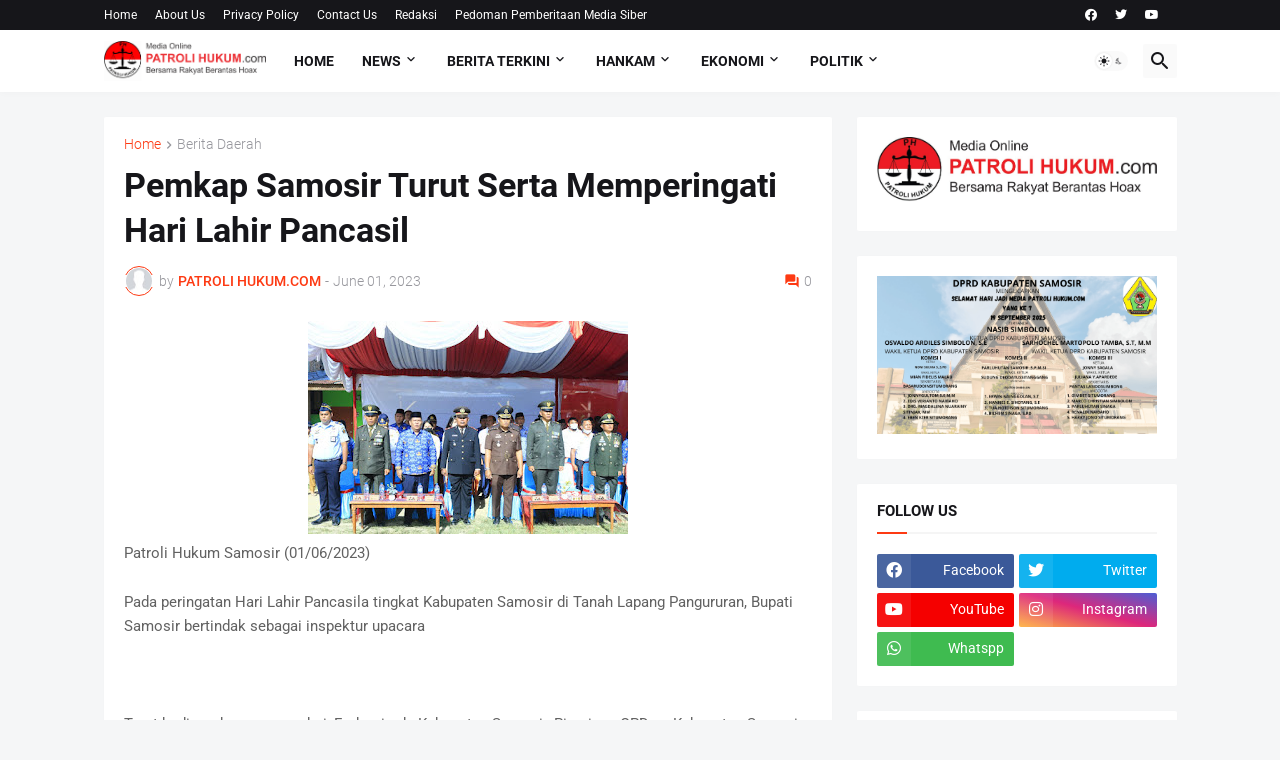

--- FILE ---
content_type: text/html; charset=UTF-8
request_url: https://www.patrolihukum.com/b/stats?style=WHITE_TRANSPARENT&timeRange=ALL_TIME&token=APq4FmAfNvttLZHNigr8c233UuZNKXBU7D9iE0blHXhaJaWAHWnztHqMGG45xPqoJP2LEoyn4nlSftYFQ8MueE6FAXQZEnXvSg
body_size: 43
content:
{"total":887001,"sparklineOptions":{"backgroundColor":{"fillOpacity":0.1,"fill":"#ffffff"},"series":[{"areaOpacity":0.3,"color":"#fff"}]},"sparklineData":[[0,34],[1,77],[2,37],[3,35],[4,34],[5,30],[6,31],[7,29],[8,57],[9,43],[10,40],[11,41],[12,40],[13,34],[14,33],[15,25],[16,30],[17,40],[18,40],[19,41],[20,59],[21,63],[22,69],[23,82],[24,75],[25,53],[26,67],[27,64],[28,99],[29,47]],"nextTickMs":144000}

--- FILE ---
content_type: text/html; charset=utf-8
request_url: https://www.google.com/recaptcha/api2/aframe
body_size: 266
content:
<!DOCTYPE HTML><html><head><meta http-equiv="content-type" content="text/html; charset=UTF-8"></head><body><script nonce="1IoopUmRIIknEPFDJngk4w">/** Anti-fraud and anti-abuse applications only. See google.com/recaptcha */ try{var clients={'sodar':'https://pagead2.googlesyndication.com/pagead/sodar?'};window.addEventListener("message",function(a){try{if(a.source===window.parent){var b=JSON.parse(a.data);var c=clients[b['id']];if(c){var d=document.createElement('img');d.src=c+b['params']+'&rc='+(localStorage.getItem("rc::a")?sessionStorage.getItem("rc::b"):"");window.document.body.appendChild(d);sessionStorage.setItem("rc::e",parseInt(sessionStorage.getItem("rc::e")||0)+1);localStorage.setItem("rc::h",'1769417988720');}}}catch(b){}});window.parent.postMessage("_grecaptcha_ready", "*");}catch(b){}</script></body></html>